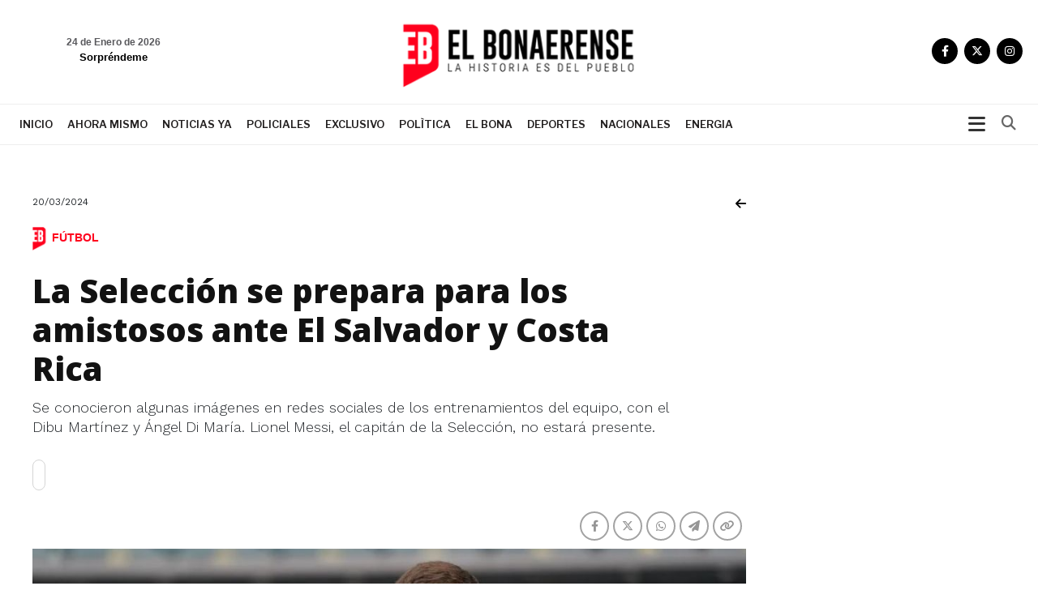

--- FILE ---
content_type: text/html; charset=UTF-8
request_url: https://www.elbonaerense.news/nota-la-seleccion-se-prepara-para-los-amistosos-ante-el-salvador-y-costa-rica-88873
body_size: 15054
content:
    <!DOCTYPE html>
    <html>
    <head>
      <meta charset="utf-8">
      <base href="https://www.elbonaerense.news/">
      <meta http-equiv="X-UA-Compatible" content="IE=edge">
      <meta name="viewport" content="width=device-width, initial-scale=1.0, minimum-scale=1.0, maximum-scale=1.0, user-scalable=0">
      <meta name="author" content="El Bonaerense">
      <link rel="icon" type="image/png" href="favicon.ico">
      <title>La Selección se prepara para los amistosos ante El Salvador y Costa Rica</title>
      <meta name="description" content="Se conocieron algunas imágenes en redes sociales de los entrenamientos del equipo, con el Dibu Martínez y Ángel Di María.  Lionel Messi, el capitán de la Selección, no estará presente.">
      <link rel="canonical" href="https://www.elbonaerense.news/2024/03/20/la-seleccion-se-prepara-para-los-amistosos-ante-el-salvador-y-costa-rica" />
            <meta property="og:image" content="https://www.elbonaerense.news/contenido/noticias/original/1710959550.jpeg" />
      <meta property="og:url" content="https://www.elbonaerense.news/nota-la-seleccion-se-prepara-para-los-amistosos-ante-el-salvador-y-costa-rica-88873" />
      <meta property="og:title" content="La Selección se prepara para los amistosos ante El Salvador y Costa Rica" />
      <meta property="og:description" content="Se conocieron algunas imágenes en redes sociales de los entrenamientos del equipo, con el Dibu Martínez y Ángel Di María.  Lionel Messi, el capitán de la Selección, no estará presente." />
      <meta name="twitter:card" content="summary_large_image">
      <meta name="twitter:title" content="La Selección se prepara para los amistosos ante El Salvador y Costa Rica">
      <meta name="twitter:description" content="Se conocieron algunas imágenes en redes sociales de los entrenamientos del equipo, con el Dibu Martínez y Ángel Di María.  Lionel Messi, el capitán de la Selección, no estará presente.">
      <meta name="twitter:image" content="https://www.elbonaerense.news/contenido/noticias/original/1710959550.jpeg">

        <!-- CCS GENERAL -->
        <link rel="stylesheet" href="css/bootstrap.min.css" />

<!-- CABECERA 1 -->
<link rel="stylesheet" href="css/custom-2.css?v=1.29" />
<link href="css/search-styles.css?v=1.29" rel="stylesheet" type="text/css" />
<!-- FIN CABECERA 1 -->

<!-- CABECERA 2 
<link rel="stylesheet" href="cabecera-2/header-2020.css">
 FIN CABECERA 2 -->

<!-- CABECERA 3 
<link rel="stylesheet" href="cabecera-3/custom-2.css?v=1.29" />
<link href="cabecera-3/search-styles.css?v=1.29" rel="stylesheet" type="text/css" />
 FIN CABECERA 3 -->

<link rel="stylesheet" href="css/basic-styles.css?v=1.29" />
<link rel="stylesheet" href="css/personal-styles.css?v=1.29" />
<link rel="stylesheet" href="css/casas-de-hoy.css?v=1.29" />
<link rel="stylesheet" href="css/card.css?v=1.29" />
<link rel="stylesheet" href="css/modulos.css?v=1.29" />
<link rel="stylesheet" href="css/polsk-styles.css?v=1.29" />
<!-- CCS FUENTES -->
<link rel="preconnect" href="https://fonts.googleapis.com">
<link rel="preconnect" href="https://fonts.gstatic.com" crossorigin>
<link href="https://fonts.googleapis.com/css2?family=Libre+Franklin:wght@300;400;500;600;700&family=Open+Sans:wght@300;400;500;600;700;800&family=Work+Sans:wght@300;400;500;600;700;800&display=swap" rel="stylesheet">
<link rel="preload stylesheet" type="text/css" href="fontawesome-free-6.4.2-web/css/all.css"/>
<!-- OWL CAROUSEL -->
<link href="js/owl-carousel/owl.carousel.css?v=1.29" rel="stylesheet">   
<link href="js/owl-carousel/owl.theme.default.min.css" rel="stylesheet">
<!-- OTHER CAROUSEL -->
<link href="css/personal-carousel.css?v=1.29" rel="stylesheet">   
<!-- MARQUESINA -->
<link rel="stylesheet" href="css/jquery.smarticker.min.css" />
<link rel="stylesheet" href="css/marquesina.css?v=1.29" /> 
<!-- NEWS BOX -->
<link href="css/site.css?v=1.29" rel="stylesheet" type="text/css" />

<!-- GALERIA -->
<link rel="stylesheet" href="css/blueimp-gallery.min.css">
<link rel="stylesheet" href="css/bootstrap-image-gallery.css?v=1.29">

<link rel="stylesheet" href="css/sonar.css?v=1.29">

<link rel="stylesheet" href="css/productos-frame.css?v=1.29" />

<style type="text/css">.blanco{
color: white;
}</style>

<link rel="stylesheet" href="css/sidebar.css">

<link rel="preload stylesheet" href="fixture/fixture.css?v=1.29"  media="screen">

        <link rel="stylesheet" href="css/productos-frame.css?v=1.29" />
		
		<link rel="stylesheet" href="css/nota-amplia.css?v=1.29" />

        <!-- Google tag (gtag.js) -->
<script async src="https://www.googletagmanager.com/gtag/js?id=G-9BGNL29DKC"></script>
<script>
  window.dataLayer = window.dataLayer || [];
  function gtag(){dataLayer.push(arguments);}
  gtag('js', new Date());

  gtag('config', 'G-9BGNL29DKC');
</script>

    </head>

    <body class="auto-padd">

        <input type="hidden" name="pagina_publicidades" value="amplia">

        <div id="fb-root"></div>
        <script>
            (function(d, s, id) {
                var js, fjs = d.getElementsByTagName(s)[0];
                if (d.getElementById(id)) return;
                js = d.createElement(s);
                js.id = id;
                js.src = "//connect.facebook.net/es_LA/sdk.js#xfbml=1&version=v2.6";
                fjs.parentNode.insertBefore(js, fjs);
            }(document, 'script', 'facebook-jssdk'));
        </script>


        
        <section class="">
  <input type="hidden" name="pagina_publicidades" value="amplia">
  <div class="navbar navbar-default navbar-fixed-top normal yamm condensed" role="navigation">

  <div class="color-nav-1 visible-xs">
      <div class="container padd-edit">   
              <div class="top-sup">

                <p class="pull-left fecha-top hidden-lg hidden-md">
                                        <small>
                        <span class="">Sabado</span> 
                        24 de enero de 2026            </small>
                  </p>

                </div>   
            </div>
          </div><!-- FIN SECTION -->  

    <div class="color-nav-2">

            <div class="container padd-edit">

                    <div class="menu-color1">  

               <div class="clasificados hidden-xs text-right">
               <span class="redes-head list-inline clearfix no-padding">  
				                                     <a href="https://www.facebook.com/share/4i8SZSQcfsFwdSe/?mibextid=qi2Omg" target="_blank" class="social"><i class="fa-brands fa-facebook-f"></i></a>
                                                                                                                  <a href="https:.//www.x.com/elbonanews" target="_blank" class="social"><i class="fa-brands fa-x-twitter"></i></a>
                                                                                                                                                                                  <a href="https://www.instagram.com/elbonanews" target="_blank" class="social"><i class="fa-brands fa-instagram"></i></a>
                                                        </span> 
                    </div>

                    <div class="weather hidden-sm hidden-xs ajax-clima">
                        <!-- carga con ajax-->
                      </div>

                    <div class="navbar-header">    
                        <button type="button" class="navbar-toggle x collapsed" data-toggle="collapse" data-target=".navbar-collapse">
                            <span class="icon-bar"></span>
                            <span class="icon-bar"></span>
                            <span class="icon-bar"></span>
                          </button>         

                        <a class="navbar-brand" href="index.html"><img src="img/logo.png?v=1.29"></a>
                      </div>
                    </div>

                    <div class="clearfix"></div>
                  </div><!--/.container-fluid -->

         </div>       


  <div class="color-nav-3">

          <div class="container padd-edit">
                  <div class="clearfix"></div>

                    <div class="navbar-collapse collapse menu-color2">
                        
				<!-- Begin button sidebar left toggle -->
				<div class="btn-collapse-sidebar-left hidden-xs" style="margin: 12px 8px;padding: 0px;height: auto; float: right;"><i class="fa fa-bars icon-dinamic"></i>
				</div><!-- /.btn-collapse-sidebar-left -->
						
						<ul class="nav navbar-nav navbar-left">
                            
							
							<li class="logotipo"><img src="img/logo-menu.png?v=1.29" height="48" class="hidden-xs"></li>
                            <!-- <li class="hidden-sm hidden-md hidden-lg"><a href="clasificados.php">Clasificados</a></li> -->
                    				<li ><a href="index.html">Inicio</a></li>
                                                                                <li ><a href="ahora-mismo.html">Ahora mismo</a></li>
                                                                                                                    <li ><a href="noticias-ya.html">Noticias ya</a></li>
                                                                                                                    <li ><a href="policiales.html">Policiales</a></li>
                                                                                                                    <li ><a href="exclusivo.html">Exclusivo</a></li>
                                                                                                                    <li ><a href="polìtica.html">Polìtica</a></li>
                                                                                                                    <li ><a href="el-bona.html">El Bona</a></li>
                                                                                                                    <li ><a href="deportes.html">Deportes</a></li>
                                                                                                                    <li ><a href="nacionales.html">Nacionales</a></li>
                                                                                                                    <li ><a href="energia.html">ENERGIA</a></li>
                                                                
                            <!--
							<li><a class="clasificados-buy" target="_blank" href="https://www.buybuy.com.ar/demo/">Clasificados Tandil</a></li>
-->
                            

                            <li ><a class="visible-xs" href="funebres.php">Funebres</a></li>
                            
                            

                                <!-- COLORES 
                                      AGRO #66CC00
                                    TECH #5AC7E6
                                    ESTILO DE VIDA #DF597E
                                    -->

              			    </ul>

                                <ul class="nav navbar-nav navbar-right hidden-xs hidden">
                                      <li class="dropdown">
                                              <a href="#" class="dropdown-toggle" id="dLabel" data-toggle="dropdown"> <i class="fa fa-bars"></i></a>
                                                <ul class="dropdown-menu">
                                        <li ><a href="index.html">Inicio</a></li>
                                                                                <li ><a href="ahora-mismo.html">Ahora mismo</a></li>
                                                                                                                    <li ><a href="noticias-ya.html">Noticias ya</a></li>
                                                                                                                    <li ><a href="policiales.html">Policiales</a></li>
                                                                                                                    <li ><a href="exclusivo.html">Exclusivo</a></li>
                                                                                                                    <li ><a href="polìtica.html">Polìtica</a></li>
                                                                                                                    <li ><a href="el-bona.html">El Bona</a></li>
                                                                                                                    <li ><a href="deportes.html">Deportes</a></li>
                                                                                                                    <li ><a href="nacionales.html">Nacionales</a></li>
                                                                                                                    <li ><a href="energia.html">ENERGIA</a></li>
                                                                              

                            <li ><a href="funebres.php">Funebres</a></li>
                                      </ul>
                                            </li>
                                    </ul>

                          <form class="navbar-form" role="search" action="resultados.php">
            					<div class="input-group pull-right" style="width:100%;">
           						<input name="q" type="text" class="form-control pull-right" placeholder="Buscar dentro del diario">
            						<span class="input-group-btn ajuste">
              							<button type="reset" class="btn btn-default">
               								<span class="fa fa-times">
                  									<span class="sr-only">Cerrar</span>
                  								</span>
                							</button>
              							<button type="submit" class="btn btn-default">
               								<span class="fa fa-search">
                  									<span class="sr-only">Buscar</span>
                  								</span>
                							</button>
              						</span>
            					</div>
          				</form>
                  </div><!--/.nav-collapse -->
                  </div>


  </div>


              </div>		              

              </section>

    

            
  <div class="sidebar-left light-color sidebar-nicescroller toggle" style="outline: none;" tabindex="5000">



    <!-- Begin button sidebar left toggle -->
    <div class="btn-collapse-sidebar-left">
      <svg xmlns="http://www.w3.org/2000/svg" fill="none" viewBox="0 0 24 24"><path fill="#272727" fill-rule="evenodd" d="m12 10.586 4.243-4.243a1 1 0 1 1 1.414 1.414L13.414 12l4.243 4.243a1 1 0 1 1-1.414 1.414L12 13.414l-4.243 4.243a1 1 0 1 1-1.414-1.414L10.586 12 6.343 7.757a1 1 0 1 1 1.414-1.414L12 10.586Z" clip-rule="evenodd"></path></svg>
    </div><!-- /.btn-collapse-sidebar-left -->

    <div class="logo-lateral"><img src="img/logo.png?v=1.29" class="img-responsive"></div>

    <div class="profile clearfix hidden">
     <h2>Categorías</h2>
   </div>



   <ul class="sidebar-menu">
    <li class="hidden">
      <a href="panel.php">Inicio</a>
    </li>

        
    <li>
      <a href="ahora-mismo.html">Ahora mismo</a>
    </li>

      
    <li>
      <a href="noticias-ya.html">Noticias ya</a>
    </li>

      
    <li>
      <a href="policiales.html">Policiales</a>
    </li>

      
    <li>
      <a href="exclusivo.html">Exclusivo</a>
    </li>

      
    <li>
      <a href="polìtica.html">Polìtica</a>
    </li>

      
    <li>
      <a href="el-bona.html">El Bona</a>
    </li>

      
    <li>
      <a href="deportes.html">Deportes</a>
    </li>

      
    <li>
      <a href="nacionales.html">Nacionales</a>
    </li>

      
    <li>
      <a href="energia.html">ENERGIA</a>
    </li>

  </ul>

<div class="sidebar-footer hidden">
  <p class="infx">Si tiene alguna consulta comuniquese al </p>
</div>

</div>	
		

<section class="padd-bot-top-20">
	<div class="container">
		<div class="row">

		<!----------- CONTENIDO DE LA NOTA ------------>
		<div class="col-lg-9 col-xs-12 amplia-nota-info">
			<div class="row">
				<div class="col-xs-12">
									</div>
				
				<div class="col-xs-6">
						<p class="font-12 margin-bot-5">20/03/2024</p>
				</div>
			
				
				<div class="col-xs-6">
				<a href="javascript:history.back()" class="pull-right negro"><i class="fa fa-arrow-left"> </i></a>
				</div>	

				<div class="col-xs-12">
					<span class="font-12 etiqueta-interior-amplia"><img src="img/icon-titulo.png" width="24">Fútbol</span> 	
				</div>	
					
				<div class="col-lg-offset-0 col-lg-11 col-xs-12 padd-bot-top-20">
										<h1 class="card-title titulo titulo-amplia">La Selección se prepara para los amistosos ante El Salvador y Costa Rica</h1>
					<p class="fecha-interior hidden">20/03/2024</p>
					<p class="texto2 light-300">Se conocieron algunas imágenes en redes sociales de los entrenamientos del equipo, con el Dibu Martínez y Ángel Di María.  Lionel Messi, el capitán de la Selección, no estará presente.</p>

					<a class="leer-noticia boton-escuchar" type="button" id="leer-noticia"></a>

				</div>
							

				<div class="col-xs-12">

				<div class="row padd-bot-10">

				<div class="col-lg-2 col-md-3 col-sm-4 col-xs-4 pull-left">
								</div>


				<div class="col-lg-4 col-md-4 col-sm-5 col-xs-8 pull-right">

				<div class="share-buttons">
				<!--<h5>Compartir</h5>-->
				<div class="posts-shares">
				<div class="social-shares clearfix">
				<ul>

				<li>
				<a href='javascript:window.open("https://www.facebook.com/sharer.php?u=https://www.elbonaerense.news/2024/03/20/la-seleccion-se-prepara-para-los-amistosos-ante-el-salvador-y-costa-rica", "_new", "width=600, height=400, top=100, left=100");' class="btn-facebookk" title=""><i class="fa-brands fa-facebook-f"></i></a>
				</li>
				<li>
				<a href='javascript:window.open("https://twitter.com/share?text=La selección se prepara para los amistosos ante el salvador y costa rica&url=https://www.elbonaerense.news/2024/03/20/la-seleccion-se-prepara-para-los-amistosos-ante-el-salvador-y-costa-rica&via=cenitalcom", "_new", "width=600, height=400, top=100, left=100");' class="btn-twitterr" title=""><i class="fa-brands fa-x-twitter"></i></a>
				</li>
				<li>
				<a class="btn-whatsappp" href="https://api.whatsapp.com/send?text=https://www.elbonaerense.news/2024/03/20/la-seleccion-se-prepara-para-los-amistosos-ante-el-salvador-y-costa-rica" data-action="share/whatsapp/share" target="_blank"><i class="fa-brands fa-whatsapp"></i></a>
				</li>

				<li>
				<a class="btn-infoo" href='javascript:window.open("https://t.me/share?url=https://www.elbonaerense.news/2024/03/20/la-seleccion-se-prepara-para-los-amistosos-ante-el-salvador-y-costa-rica", "_new", "width=600, height=400, top=100, left=100");'><i class="fa-solid fa-paper-plane"></i></a>

				</li>

				<li>
				<a class="btn-warningg" href="javascript:getlink();"><i class="fa fa-link"></i></a>

				</li>


				</ul>
				</div>
				</div>
				</div><!-- fin share -->

				</div>

				<div class="col-lg-4 col-md-3 col-sm-3 text-right hidden-xs pull-right hidden">
				<p class="comentarios-face"><a>comentarios (10)</a></p>
				</div>

				</div>

				</div>

                            <div class="col-xs-12 padd-bot-20">

                                <div id="transition-timer-carousel" class="carousel slide transition-timer-carousel box-fotos" data-ride="carousel">
                                    <!-- Wrapper for slides -->
                                    <div class="carousel-inner">
                                                                                        <div class="item active">
                                                    <img src="contenido/../contenido/noticias/original/1710959550.jpeg" class="img-responsive">
                                                                                                    </div>
                                                                            </div>
                                    <!-- Controls -->

                                    

                                </div>

                                
                            </div>

                            
                            
                            
                            <div class="col-xs-12 padd-bot-20">
                                                            </div>

                            <div class="col-xs-12 padd-bot-10 detalle-noticia">
                                                                <p class="MsoNormal"><span style="font-size: 18px;">En Estados Unidos, </span><b><span style="font-size: 18px;">la Selección se prepara para los
amistosos ante El Salvador y Costa Rica. </span><o:p></o:p></b></p><span style="font-size: 18px;">

</span><p class="MsoNormal"><span style="font-size: 18px;">Se conocieron algunas imágenes en redes sociales de los entrenamientos
del equipo, con </span><b><span style="font-size: 18px;">el Dibu Martínez y Ángel Di María</span></b><span style="font-size: 18px;">. Se vio también a
jugadores de la nueva camada: <span style="font-weight: bold;">Alejandro Garnacho y Nicolás Valentini.</span></span></p><span style="font-size: 18px;">

</span><p class="MsoNormal"><b><span style="font-size: 18px;">En cuanto a Lionel Messi, el capitán de la Selección, no
estará presente en la gira por Estados Unidos para los amistosos</span></b><span style="font-size: 18px;">, que
representa la última prueba antes de la Copa América 2024.</span></p><p class="MsoNormal"><img src="https://tn.com.ar/resizer/G_GFUMm-q9yYzKyc4ind5VX-qSQ=/767x0/smart/filters:format(webp)/cloudfront-us-east-1.images.arcpublishing.com/artear/JX64JHB4PNDUPHHWNPA6TA6CSU.jfif" alt="Ángel Di María, una de las figuras de la gira de la Selección argentina por Estados Unidos. (Foto: @Argentina)" style="width: 100%;"><span style="font-size: 18px;"><br></span><o:p></o:p></p><span style="font-size: 18px;">

</span><p class="MsoNormal"><b><span style="font-size: 18px;">La decisión de desafectarlo fue tomada por Lionel Scaloni
</span></b><span style="font-size: 18px;">debido a </span><b><span style="font-size: 18px;">una lesión muscular que Messi sufrió mientras jugaba
para su equipo, Inter Miami,</span></b><span style="font-size: 18px;"> durante el encuentro contra Nashville en la
Concachampions.</span></p><p class="MsoNormal"><span style="font-size: 18px;">LEER MÁS <o:p></o:p><a href="https://www.elbonaerense.news/2024/03/20/como-sigue-la-investigacion-por-supuesto-abuso-sexual-de-cuatro-jugadores-de-velez-hacia-una-periodista-en-tucuman-">¿Cómo sigue la investigación por el supuesto abuso sexual de cuatro jugadores de Vélez hacia una periodista en Tucumán?</a></span></p><span style="font-size: 18px;">

</span><p class="MsoNormal"><span style="font-size: 18px;">En el comunicado oficial, se informó: </span><b><span style="font-size: 18px;">"El
capitán de la Selección argentina, Lionel Messi, no podrá estar en la
convocatoria para los amistosos en Estados Unidos debido a una pequeña lesión
en el isquiotibial de la pierna derecha sufrida en el partido de su equipo
Inter Miami ante Nashville SC".</span></b></p><p class="MsoNormal"><img src="https://tn.com.ar/resizer/EsReKRjyoJ-2au_wmafzEZKLsy4=/767x0/smart/filters:format(webp)/cloudfront-us-east-1.images.arcpublishing.com/artear/VNUZ3XWMJRC4VIJDIP6HNG2NKM.jpg" alt="Lionel Scaloni, al frente de la práctica de la Selección argentina. (Foto: @Argentina)" style="width: 100%;"><b><span style="font-size: 18px;"><br></span></b><o:p></o:p></p><span style="font-size: 18px;">

</span><p class="MsoNormal"><b><span style="font-size: 24px;">El posible equipo de la Selección argentina</span><o:p></o:p></b></p><span style="font-size: 18px;">

</span><p class="MsoNormal"><span style="font-size: 18px;">Los nombres que resuenan como la alineación elegida por Scaloni
serían: </span><b><span style="font-size: 18px;">Dibu Martínez; Nahuel Molina, Nicolás Otamendi, Cristian "Cuti"
Romero, Nicolás Tagliafico; Alexis MacAllister, Enzo Fernández, Rodrigo De
Paul; Nico González, Julián Álvarez, Ángel Di María o Lautaro Martínez.</span><o:p></o:p></b></p><span style="font-size: 18px;">

</span><p class="MsoNormal"><b><span style="font-size: 24px;">¿Cuándo juega la Scaloneta?</span></b><o:p></o:p></p><span style="font-size: 18px;">

</span><p class="MsoNormal"><b><span style="font-size: 18px;">La Selección jugará este</span></b><span style="font-weight: bold; font-size: 18px;"> viernes 22 de marzo </span><span style="font-size: 18px;">a las 21
ante </span><b><span style="font-size: 18px;">El Salvador</span></b><span style="font-size: 18px;"> en el estadio Lincoln Financial Field de la
ciudad de Filadelfia.</span><o:p></o:p></p><span style="font-size: 18px;">

</span><p class="MsoNormal"><span style="font-weight: bold; font-size: 18px;">El próximo martes 26 de marzo</span><span style="font-size: 18px;"> a las 23.50 se enfrentará a</span><b><span style="font-size: 18px;">
Costa Rica </span></b><span style="font-size: 18px;">en el Coliseo de Los Ángeles.</span></p><p class="MsoNormal"><span style="font-size: 24px; font-weight: bold;">Presentaron la nueva camiseta que usará la Selección Argentina durante la Copa América 2024</span></p><p class="MsoNormal"><span style="font-size: 18px;">Presentaron <span style="font-weight: bold;">la nueva camiseta que usará la Selección argentina en la Copa América 2024. </span>La misma tiene una tercera estrella en el escudo y un conjunto de bastones celestes y blancos.</span></p><p class="MsoNormal"><span style="font-size: 18px;">El parche de campeón del mundo también esta presente, en la parte del pecho al medio. En un costado se encuentra el logo de la marca Adidas y en el otro, el escudo de la Asociación del Fútbol Argentino.</span></p><p class="MsoNormal"><img src="https://www.elbonaerense.news/contenido/noticias/original/1710428805.jpeg" style="width: 100%;"><span style="font-size: 18px;"><br></span></p><p class="MsoNormal"><span style="font-size: 18px;">El pantalón que acompaña la camiseta es blanco con celeste y unos detalles dorados, acompañado de medias blancas con sus respectivos detalles también en color dorado.</span></p><p class="MsoNormal"></p><p class="MsoNormal"><span style="font-size: 18px;">La CONMEBOL Copa América 2024 será en Estados Unidos y comienza el 20 de junio. Participarán 16 selecciones. Incluyen las 10 de CONMEBOL y 6 invitadas de Concacaf.</span></p><p class="MsoNormal"><span style="font-size: 18px;"><br></span></p><p class="MsoNormal"><span style="font-size: 18px;"></span><br><o:p></o:p></p><p></p>
                                                            </div>
				
							
                            
                            
                            <div class="col-xs-12 padd-bot-10 hidden">

                                <div class="clearfix padd-bot-top-10" style="width:100%; overflow:hidden;">
                                    <div class="fb-like" data-href="https://www.elbonaerense.news/nota-la-seleccion-se-prepara-para-los-amistosos-ante-el-salvador-y-costa-rica-88873" data-layout="standard" data-action="like" data-show-faces="false" data-share="false"></div>
                                </div>

								
                            </div>

                            
                            <div class="col-lg-12 col-md-12 col-sm-12 col-xs-12 padd-bot-10">
                                <p class="bold-700">COMPARTE TU OPINION | DEJANOS UN COMENTARIO</p>
                                <p class="texto texto5">Los comentarios publicados son de exclusiva responsabilidad de sus autores y las consecuencias derivadas de ellos pueden ser pasibles de sanciones legales.</p>
                                <div class="fb-comments" data-href="https://www.elbonaerense.news/nota-la-seleccion-se-prepara-para-los-amistosos-ante-el-salvador-y-costa-rica-88873" data-numposts="5"></div>
                            </div>

                            
                            <div class="col-xs-12 padd-bot-10 ajax-publicidad-contenido">
                                <!-- busco con ajax-->
                            </div>
                            
                        </div>
                    </div>
                    <!----------- FINAL CONTENIDO DE LA NOTA ------------>

                    <!----------- LATERAL PUBLICIDADES ------------>
                    <div class="col-lg-3 col-xs-12">


                        <div class="row">
                            
                                                    </div>
                    </div>
                    <!----------- FINAL LATERAL PUBLICIDADES ------------>


                </div><!-- FIN ROW -->
            </div><!-- FIN CONTAINER -->
        </section><!-- FIN SECTION -->

        <!-- modulo 40 -->

<section class="modulo modulo-40">
  <div class="container">
    <div class="row">
            <div class="col-lg-8 col-md-8 col-sm-12 col-xs-12 padd-bot-15">
        <p class="etiqueta-top" style="color: #468C00">
          Noticias ya        </p>
        <div class="box-imagen">

                
                                <a href="nota-bastian-vuelve-al-quirofano-llegan-las-placas-y-avanza-una-nueva-cirugia-101227" class="mask-imagen"></a>
          
          <a href="nota-bastian-vuelve-al-quirofano-llegan-las-placas-y-avanza-una-nueva-cirugia-101227"><img src="contenido/../contenido/noticias/original/1769261933.png" class="img-responsive"></a>
          <ul class="redes-notas-single">
            <li> <a href="nota-bastian-vuelve-al-quirofano-llegan-las-placas-y-avanza-una-nueva-cirugia-101227" title=""><i class="fa fa-share-alt"></i></a> </li>
          </ul>
          <ul class="redes-notas">
            <li> <a href='javascript:window.open("https://www.facebook.com/sharer.php?u=https://www.elbonaerense.news/nota-bastian-vuelve-al-quirofano-llegan-las-placas-y-avanza-una-nueva-cirugia-101227", "_new", "width=600, height=400, top=100, left=100");' class="btn-facebook" title=""><i class="fa fa-facebook"></i></a> </li>
            <li> <a href='javascript:window.open("https://twitter.com/share?url=https://www.elbonaerense.news/nota-bastian-vuelve-al-quirofano-llegan-las-placas-y-avanza-una-nueva-cirugia-101227", "_new", "width=600, height=400, top=100, left=100");' class="btn-twitter" title=""><i class="fa fa-twitter"></i></a> </li>
            <li> <a href='javascript:window.open("https://plus.google.com/share?url=https://www.elbonaerense.news/nota-bastian-vuelve-al-quirofano-llegan-las-placas-y-avanza-una-nueva-cirugia-101227", "_new", "width=600, height=400, top=100, left=100");' class="btn-googleplus" title=""><i class="fa fa-google-plus"></i></a> </li>
            <li> <a class="whatsapp" href="whatsapp://send?text=https://www.elbonaerense.news/nota-bastian-vuelve-al-quirofano-llegan-las-placas-y-avanza-una-nueva-cirugia-101227" data-action="share/whatsapp/share"><i class="fa fa-whatsapp"></i></a> </li>
          </ul>
        </div>
        <div class="overlay">
          <p class="fecha">
            24 de enero de 2026          </p>
          <p>
			<span class="etiqueta-interior">
              Noticias ya            </span>
			</p>
			<h2 class="card-title titulo titulo-xl"><a href="nota-bastian-vuelve-al-quirofano-llegan-las-placas-y-avanza-una-nueva-cirugia-101227" class="negro"><img src="img/icon-titulo.png">
              Bastian vuelve al quirófano: llegan las placas y avanza una nueva cirugía            </a></h2>
          <p class="texto">
            La madre del nene de 8 años informó avances médicos mientras continúa la internación en Mar del Plata tras el choque en Pinamar. Los médicos realizan una séptima cirugía. Llegaron las prótesis para colocar placas en el cráneo.          </p>
        </div>
      </div>
                      <div class="col-lg-4 col-md-4 col-sm-6 col-xs-12 padd-bot-15">
          <p class="etiqueta-top" style="color: #666666">
            Ahora mismo          </p>
          <div class="box-imagen">

                  
                                <a href="nota-desesperante-record-la-gente-no-puede-pagar-sus-deudas--101226" class="mask-imagen"></a>
          
            <a href="nota-desesperante-record-la-gente-no-puede-pagar-sus-deudas--101226"><img src="contenido/../contenido/noticias/thumb/1769257851.png" class="img-responsive"></a>
            <ul class="redes-notas-single">
              <li> <a href="nota-desesperante-record-la-gente-no-puede-pagar-sus-deudas--101226" title=""><i class="fa fa-share-alt"></i></a> </li>
            </ul>
            <ul class="redes-notas">
              <li> <a href='javascript:window.open("https://www.facebook.com/sharer.php?u=https://www.elbonaerense.news/nota-desesperante-record-la-gente-no-puede-pagar-sus-deudas--101226", "_new", "width=600, height=400, top=100, left=100");' class="btn-facebook" title=""><i class="fa fa-facebook"></i></a> </li>
              <li> <a href='javascript:window.open("https://twitter.com/share?url=https://www.elbonaerense.news/nota-desesperante-record-la-gente-no-puede-pagar-sus-deudas--101226", "_new", "width=600, height=400, top=100, left=100");' class="btn-twitter" title=""><i class="fa fa-twitter"></i></a> </li>
              <li> <a href='javascript:window.open("https://plus.google.com/share?url=https://www.elbonaerense.news/nota-desesperante-record-la-gente-no-puede-pagar-sus-deudas--101226", "_new", "width=600, height=400, top=100, left=100");' class="btn-googleplus" title=""><i class="fa fa-google-plus"></i></a> </li>
              <li> <a class="whatsapp" href="whatsapp://send?text=https://www.elbonaerense.news/nota-desesperante-record-la-gente-no-puede-pagar-sus-deudas--101226" data-action="share/whatsapp/share"><i class="fa fa-whatsapp"></i></a> </li>
            </ul>
          </div>
          <div class="overlay">
            <p class="fecha">
              24 de enero de 2026            </p>
            <p class="etiqueta" style="color: #666666">
              Ahora mismo            </p>
			<h6 class="card-category text-info"><i class="fa fa-circle"></i> Ahora mismo</h6>  
            <h2 class="card-title titulo titulo-xs"><a href="nota-desesperante-record-la-gente-no-puede-pagar-sus-deudas--101226" class="negro">
                Desesperante récord: la gente no puede pagar sus deudas               </a></h2>
          </div>
        </div>
                      <div class="col-lg-4 col-md-4 col-sm-6 col-xs-12 padd-bot-15">
          <p class="etiqueta-top" style="color: #468C00">
            Nacionales          </p>
          <div class="box-imagen">

                  
                                <a href="nota-escobar-clausuraron-un-hotel-alojamiento-donde-encontraron-a-una-menor-de-13-anos-con-un-sujeto-de-18-101225" class="mask-imagen"></a>
          
            <a href="nota-escobar-clausuraron-un-hotel-alojamiento-donde-encontraron-a-una-menor-de-13-anos-con-un-sujeto-de-18-101225"><img src="contenido/../contenido/noticias/thumb/1769214695.png" class="img-responsive"></a>
            <ul class="redes-notas-single">
              <li> <a href="nota-escobar-clausuraron-un-hotel-alojamiento-donde-encontraron-a-una-menor-de-13-anos-con-un-sujeto-de-18-101225" title=""><i class="fa fa-share-alt"></i></a> </li>
            </ul>
            <ul class="redes-notas">
              <li> <a href='javascript:window.open("https://www.facebook.com/sharer.php?u=https://www.elbonaerense.news/nota-escobar-clausuraron-un-hotel-alojamiento-donde-encontraron-a-una-menor-de-13-anos-con-un-sujeto-de-18-101225", "_new", "width=600, height=400, top=100, left=100");' class="btn-facebook" title=""><i class="fa fa-facebook"></i></a> </li>
              <li> <a href='javascript:window.open("https://twitter.com/share?url=https://www.elbonaerense.news/nota-escobar-clausuraron-un-hotel-alojamiento-donde-encontraron-a-una-menor-de-13-anos-con-un-sujeto-de-18-101225", "_new", "width=600, height=400, top=100, left=100");' class="btn-twitter" title=""><i class="fa fa-twitter"></i></a> </li>
              <li> <a href='javascript:window.open("https://plus.google.com/share?url=https://www.elbonaerense.news/nota-escobar-clausuraron-un-hotel-alojamiento-donde-encontraron-a-una-menor-de-13-anos-con-un-sujeto-de-18-101225", "_new", "width=600, height=400, top=100, left=100");' class="btn-googleplus" title=""><i class="fa fa-google-plus"></i></a> </li>
              <li> <a class="whatsapp" href="whatsapp://send?text=https://www.elbonaerense.news/nota-escobar-clausuraron-un-hotel-alojamiento-donde-encontraron-a-una-menor-de-13-anos-con-un-sujeto-de-18-101225" data-action="share/whatsapp/share"><i class="fa fa-whatsapp"></i></a> </li>
            </ul>
          </div>
          <div class="overlay">
            <p class="fecha">
              23 de enero de 2026            </p>
            <p class="etiqueta" style="color: #468C00">
              Nacionales            </p>
			<h6 class="card-category text-info"><i class="fa fa-circle"></i> Nacionales</h6>  
            <h2 class="card-title titulo titulo-xs"><a href="nota-escobar-clausuraron-un-hotel-alojamiento-donde-encontraron-a-una-menor-de-13-anos-con-un-sujeto-de-18-101225" class="negro">
                Escobar: clausuraron un hotel alojamiento donde encontraron a una menor de 13 años con un sujeto de 18              </a></h2>
          </div>
        </div>
          </div>
    <!-- FIN ROW -->

  </div>
  <!-- FIN CONTAINER -->

</section>
<!-- FIN SECTION --><!-- modulo 38 -->
<section class="modulo modulo-38">
  <div class="container">
    <div class="row row-flex row-flex-wrap">
                  <div class="col-md-4">
        <div class="card card-plain card-blog">
          <div class="card-header card-header-image">
                    
                                <a href="nota-como-funcionan-las-empresas-de-cobranzas-desde-adentro-y-que-hacer-cuando-una-deuda-te-supera-101224" class="mask-imagen"></a>
                      <a href="nota-como-funcionan-las-empresas-de-cobranzas-desde-adentro-y-que-hacer-cuando-una-deuda-te-supera-101224"><img src="contenido/../contenido/noticias/thumb/1769214069.jpeg" class="img-responsive"></a>
          </div>
          <div class="card-body">
            <h6 class="card-category text-info" style="color: #468C00">
              informe especial            </h6>
            <h2 class="card-title titulo titulo-xs"> <a href="nota-como-funcionan-las-empresas-de-cobranzas-desde-adentro-y-que-hacer-cuando-una-deuda-te-supera-101224" class="negro">
              Cómo funcionan las empresas de cobranzas desde adentro y qué hacer cuando una deuda te supera              </a> </h2>
            <p class="fecha">
              23 de enero de 2026            </p>
                        <ul class="redes-notas">
              <li> <a href='javascript:window.open("https://www.facebook.com/sharer.php?u=https://www.elbonaerense.news/nota-como-funcionan-las-empresas-de-cobranzas-desde-adentro-y-que-hacer-cuando-una-deuda-te-supera-101224", "_new", "width=600, height=400, top=100, left=100");' class="btn-facebook" title=""><i class="fa fa-facebook"></i></a> </li>
              <li> <a href='javascript:window.open("https://twitter.com/share?url=https://www.elbonaerense.news/nota-como-funcionan-las-empresas-de-cobranzas-desde-adentro-y-que-hacer-cuando-una-deuda-te-supera-101224", "_new", "width=600, height=400, top=100, left=100");' class="btn-twitter" title=""><i class="fa fa-twitter"></i></a> </li>
              <li> <a href='javascript:window.open("https://plus.google.com/share?url=https://www.elbonaerense.news/nota-como-funcionan-las-empresas-de-cobranzas-desde-adentro-y-que-hacer-cuando-una-deuda-te-supera-101224", "_new", "width=600, height=400, top=100, left=100");' class="btn-googleplus" title=""><i class="fa fa-google-plus"></i></a> </li>
              <li> <a class="whatsapp" href="whatsapp://send?text=https://www.elbonaerense.news/nota-como-funcionan-las-empresas-de-cobranzas-desde-adentro-y-que-hacer-cuando-una-deuda-te-supera-101224" data-action="share/whatsapp/share"><i class="fa fa-whatsapp"></i></a> </li>
            </ul>
          </div>
        </div>
      </div>
                  <div class="col-md-4">
        <div class="card card-plain card-blog">
          <div class="card-header card-header-image">
                    
                                <a href="nota-el-trasfondo-de-la-pelea-familiar-que-termino-con-un-hombre-muerto-tras-golpear-con-un-palo-a-una-joven-101223" class="mask-imagen"></a>
                      <a href="nota-el-trasfondo-de-la-pelea-familiar-que-termino-con-un-hombre-muerto-tras-golpear-con-un-palo-a-una-joven-101223"><img src="contenido/../contenido/noticias/thumb/1769207336.png" class="img-responsive"></a>
          </div>
          <div class="card-body">
            <h6 class="card-category text-info" style="color: #468C00">
              Policiales            </h6>
            <h2 class="card-title titulo titulo-xs"> <a href="nota-el-trasfondo-de-la-pelea-familiar-que-termino-con-un-hombre-muerto-tras-golpear-con-un-palo-a-una-joven-101223" class="negro">
              El trasfondo de la pelea familiar que terminó con un hombre muerto tras golpear con un palo a una joven              </a> </h2>
            <p class="fecha">
              23 de enero de 2026            </p>
                        <ul class="redes-notas">
              <li> <a href='javascript:window.open("https://www.facebook.com/sharer.php?u=https://www.elbonaerense.news/nota-el-trasfondo-de-la-pelea-familiar-que-termino-con-un-hombre-muerto-tras-golpear-con-un-palo-a-una-joven-101223", "_new", "width=600, height=400, top=100, left=100");' class="btn-facebook" title=""><i class="fa fa-facebook"></i></a> </li>
              <li> <a href='javascript:window.open("https://twitter.com/share?url=https://www.elbonaerense.news/nota-el-trasfondo-de-la-pelea-familiar-que-termino-con-un-hombre-muerto-tras-golpear-con-un-palo-a-una-joven-101223", "_new", "width=600, height=400, top=100, left=100");' class="btn-twitter" title=""><i class="fa fa-twitter"></i></a> </li>
              <li> <a href='javascript:window.open("https://plus.google.com/share?url=https://www.elbonaerense.news/nota-el-trasfondo-de-la-pelea-familiar-que-termino-con-un-hombre-muerto-tras-golpear-con-un-palo-a-una-joven-101223", "_new", "width=600, height=400, top=100, left=100");' class="btn-googleplus" title=""><i class="fa fa-google-plus"></i></a> </li>
              <li> <a class="whatsapp" href="whatsapp://send?text=https://www.elbonaerense.news/nota-el-trasfondo-de-la-pelea-familiar-que-termino-con-un-hombre-muerto-tras-golpear-con-un-palo-a-una-joven-101223" data-action="share/whatsapp/share"><i class="fa fa-whatsapp"></i></a> </li>
            </ul>
          </div>
        </div>
      </div>
                  <div class="col-md-4">
        <div class="card card-plain card-blog">
          <div class="card-header card-header-image">
                    
                                <a href="nota-muro-atmosferico-el-fenomeno-que-potencia-la-ola-de-calor-extremo-en-gran-parte-del-pais-101222" class="mask-imagen"></a>
                      <a href="nota-muro-atmosferico-el-fenomeno-que-potencia-la-ola-de-calor-extremo-en-gran-parte-del-pais-101222"><img src="contenido/../contenido/noticias/thumb/1769197359.jpeg" class="img-responsive"></a>
          </div>
          <div class="card-body">
            <h6 class="card-category text-info" style="color: #468C00">
              Nacionales            </h6>
            <h2 class="card-title titulo titulo-xs"> <a href="nota-muro-atmosferico-el-fenomeno-que-potencia-la-ola-de-calor-extremo-en-gran-parte-del-pais-101222" class="negro">
              &quot;Muro atmosférico&quot;: el fenómeno que potencia la ola de calor extremo en gran parte del país              </a> </h2>
            <p class="fecha">
              23 de enero de 2026            </p>
                        <ul class="redes-notas">
              <li> <a href='javascript:window.open("https://www.facebook.com/sharer.php?u=https://www.elbonaerense.news/nota-muro-atmosferico-el-fenomeno-que-potencia-la-ola-de-calor-extremo-en-gran-parte-del-pais-101222", "_new", "width=600, height=400, top=100, left=100");' class="btn-facebook" title=""><i class="fa fa-facebook"></i></a> </li>
              <li> <a href='javascript:window.open("https://twitter.com/share?url=https://www.elbonaerense.news/nota-muro-atmosferico-el-fenomeno-que-potencia-la-ola-de-calor-extremo-en-gran-parte-del-pais-101222", "_new", "width=600, height=400, top=100, left=100");' class="btn-twitter" title=""><i class="fa fa-twitter"></i></a> </li>
              <li> <a href='javascript:window.open("https://plus.google.com/share?url=https://www.elbonaerense.news/nota-muro-atmosferico-el-fenomeno-que-potencia-la-ola-de-calor-extremo-en-gran-parte-del-pais-101222", "_new", "width=600, height=400, top=100, left=100");' class="btn-googleplus" title=""><i class="fa fa-google-plus"></i></a> </li>
              <li> <a class="whatsapp" href="whatsapp://send?text=https://www.elbonaerense.news/nota-muro-atmosferico-el-fenomeno-que-potencia-la-ola-de-calor-extremo-en-gran-parte-del-pais-101222" data-action="share/whatsapp/share"><i class="fa fa-whatsapp"></i></a> </li>
            </ul>
          </div>
        </div>
      </div>
          </div>
    <!-- FIN ROW --> 
    
  </div>
  <!-- FIN CONTAINER --> 
  
</section>
<!-- FIN SECTION --><!-- modulo 38 -->
<section class="modulo modulo-38">
  <div class="container">
    <div class="row row-flex row-flex-wrap">
                  <div class="col-md-4">
        <div class="card card-plain card-blog">
          <div class="card-header card-header-image">
                    
                                <a href="nota-catorce-muertes-en-la-provincia-de-buenos-aires-por-hantavirus-101221" class="mask-imagen"></a>
                      <a href="nota-catorce-muertes-en-la-provincia-de-buenos-aires-por-hantavirus-101221"><img src="contenido/../contenido/noticias/thumb/1769201633.png" class="img-responsive"></a>
          </div>
          <div class="card-body">
            <h6 class="card-category text-info" style="color: #468C00">
              Vida y Salud            </h6>
            <h2 class="card-title titulo titulo-xs"> <a href="nota-catorce-muertes-en-la-provincia-de-buenos-aires-por-hantavirus-101221" class="negro">
              Catorce muertes en la Provincia de Buenos Aires por hantavirus              </a> </h2>
            <p class="fecha">
              23 de enero de 2026            </p>
                        <ul class="redes-notas">
              <li> <a href='javascript:window.open("https://www.facebook.com/sharer.php?u=https://www.elbonaerense.news/nota-catorce-muertes-en-la-provincia-de-buenos-aires-por-hantavirus-101221", "_new", "width=600, height=400, top=100, left=100");' class="btn-facebook" title=""><i class="fa fa-facebook"></i></a> </li>
              <li> <a href='javascript:window.open("https://twitter.com/share?url=https://www.elbonaerense.news/nota-catorce-muertes-en-la-provincia-de-buenos-aires-por-hantavirus-101221", "_new", "width=600, height=400, top=100, left=100");' class="btn-twitter" title=""><i class="fa fa-twitter"></i></a> </li>
              <li> <a href='javascript:window.open("https://plus.google.com/share?url=https://www.elbonaerense.news/nota-catorce-muertes-en-la-provincia-de-buenos-aires-por-hantavirus-101221", "_new", "width=600, height=400, top=100, left=100");' class="btn-googleplus" title=""><i class="fa fa-google-plus"></i></a> </li>
              <li> <a class="whatsapp" href="whatsapp://send?text=https://www.elbonaerense.news/nota-catorce-muertes-en-la-provincia-de-buenos-aires-por-hantavirus-101221" data-action="share/whatsapp/share"><i class="fa fa-whatsapp"></i></a> </li>
            </ul>
          </div>
        </div>
      </div>
                  <div class="col-md-4">
        <div class="card card-plain card-blog">
          <div class="card-header card-header-image">
                    
                                <a href="nota-debate-por-los-hospitales-samic-presiones--declaraciones-cruzadas-y-alarma-sindical-101220" class="mask-imagen"></a>
                      <a href="nota-debate-por-los-hospitales-samic-presiones--declaraciones-cruzadas-y-alarma-sindical-101220"><img src="contenido/../contenido/noticias/thumb/1769203947.jpeg" class="img-responsive"></a>
          </div>
          <div class="card-body">
            <h6 class="card-category text-info" style="color: #666666">
              Política            </h6>
            <h2 class="card-title titulo titulo-xs"> <a href="nota-debate-por-los-hospitales-samic-presiones--declaraciones-cruzadas-y-alarma-sindical-101220" class="negro">
              Debate por los hospitales SAMIC: presiones, declaraciones cruzadas y alarma sindical              </a> </h2>
            <p class="fecha">
              23 de enero de 2026            </p>
                        <ul class="redes-notas">
              <li> <a href='javascript:window.open("https://www.facebook.com/sharer.php?u=https://www.elbonaerense.news/nota-debate-por-los-hospitales-samic-presiones--declaraciones-cruzadas-y-alarma-sindical-101220", "_new", "width=600, height=400, top=100, left=100");' class="btn-facebook" title=""><i class="fa fa-facebook"></i></a> </li>
              <li> <a href='javascript:window.open("https://twitter.com/share?url=https://www.elbonaerense.news/nota-debate-por-los-hospitales-samic-presiones--declaraciones-cruzadas-y-alarma-sindical-101220", "_new", "width=600, height=400, top=100, left=100");' class="btn-twitter" title=""><i class="fa fa-twitter"></i></a> </li>
              <li> <a href='javascript:window.open("https://plus.google.com/share?url=https://www.elbonaerense.news/nota-debate-por-los-hospitales-samic-presiones--declaraciones-cruzadas-y-alarma-sindical-101220", "_new", "width=600, height=400, top=100, left=100");' class="btn-googleplus" title=""><i class="fa fa-google-plus"></i></a> </li>
              <li> <a class="whatsapp" href="whatsapp://send?text=https://www.elbonaerense.news/nota-debate-por-los-hospitales-samic-presiones--declaraciones-cruzadas-y-alarma-sindical-101220" data-action="share/whatsapp/share"><i class="fa fa-whatsapp"></i></a> </li>
            </ul>
          </div>
        </div>
      </div>
                  <div class="col-md-4">
        <div class="card card-plain card-blog">
          <div class="card-header card-header-image">
                    
                                <a href="nota-senalan-la-gestion-de-gentile-en-nueve-de-julio-el-75--de-los-caminos-rurales-estan-intransitables-101219" class="mask-imagen"></a>
                      <a href="nota-senalan-la-gestion-de-gentile-en-nueve-de-julio-el-75--de-los-caminos-rurales-estan-intransitables-101219"><img src="contenido/../contenido/noticias/thumb/1769193211.png" class="img-responsive"></a>
          </div>
          <div class="card-body">
            <h6 class="card-category text-info" style="color: #525aeb">
              Municipales            </h6>
            <h2 class="card-title titulo titulo-xs"> <a href="nota-senalan-la-gestion-de-gentile-en-nueve-de-julio-el-75--de-los-caminos-rurales-estan-intransitables-101219" class="negro">
              Señalan la gestión de Gentile en Nueve de Julio: el 75% de los caminos rurales están intransitables              </a> </h2>
            <p class="fecha">
              23 de enero de 2026            </p>
                        <ul class="redes-notas">
              <li> <a href='javascript:window.open("https://www.facebook.com/sharer.php?u=https://www.elbonaerense.news/nota-senalan-la-gestion-de-gentile-en-nueve-de-julio-el-75--de-los-caminos-rurales-estan-intransitables-101219", "_new", "width=600, height=400, top=100, left=100");' class="btn-facebook" title=""><i class="fa fa-facebook"></i></a> </li>
              <li> <a href='javascript:window.open("https://twitter.com/share?url=https://www.elbonaerense.news/nota-senalan-la-gestion-de-gentile-en-nueve-de-julio-el-75--de-los-caminos-rurales-estan-intransitables-101219", "_new", "width=600, height=400, top=100, left=100");' class="btn-twitter" title=""><i class="fa fa-twitter"></i></a> </li>
              <li> <a href='javascript:window.open("https://plus.google.com/share?url=https://www.elbonaerense.news/nota-senalan-la-gestion-de-gentile-en-nueve-de-julio-el-75--de-los-caminos-rurales-estan-intransitables-101219", "_new", "width=600, height=400, top=100, left=100");' class="btn-googleplus" title=""><i class="fa fa-google-plus"></i></a> </li>
              <li> <a class="whatsapp" href="whatsapp://send?text=https://www.elbonaerense.news/nota-senalan-la-gestion-de-gentile-en-nueve-de-julio-el-75--de-los-caminos-rurales-estan-intransitables-101219" data-action="share/whatsapp/share"><i class="fa fa-whatsapp"></i></a> </li>
            </ul>
          </div>
        </div>
      </div>
          </div>
    <!-- FIN ROW --> 
    
  </div>
  <!-- FIN CONTAINER --> 
  
</section>
<!-- FIN SECTION -->
        
<section class="seccion-newsletter blanco clearfix " style=" padding-bottom:20px; padding-top:20px;">
  <div class="container edit" style="border-top: solid 0px #dadada;">
    
    <div class="col-lg-4 col-md-4 col-sm-5 col-xs-12 padd-bot-10">
        <p class="titulo-f2 text-center-xs" style="color:#FFFFFF; margin-bottom:0px;">Subscribite para recibir
        todas nuestras novedades</p>
    </div>
    
    
    <div class="col-lg-8 col-md-8 col-sm-7 col-xs-12 padd-bot-top-20">
        
        <!-- CONFIRMACION DE ENVIO -->
        
        <div class="row confirmacion confirmacion-newsletter-footer" style="display:none;background-color: inherit;">
          <div class="col-xs-12">
            <div class="pull-left"><img src="img/green_check.png?v=1.29" width="55" height="45"></div>
            <h2 class="font-14 bold-700 margin-none" style="padding-top:0px;">Suscripción realizada con éxito</h2>
            <p class="font-14">¡Muchas gracias!</p>
        </div>
    </div>
    
    <!-- FIN CONFIRMACION -->
    
    <form class="form-newsletter-footer" method="post">
      <a name="newsletter"></a>
      <div class="input-group"  style="border-radius: 100px;overflow: hidden;border: solid 1px #c1c1c1;    background-color: white;">
        <input type="hidden" name="url" value="https://www.elbonaerense.news/nota-la-seleccion-se-prepara-para-los-amistosos-ante-el-salvador-y-costa-rica-88873">
        <input type="email" class="form-control input-lg radius-none" placeholder="Su correo" name="email" required autocomplete="off" style="    z-index: 2;
        background: white;
        border-right-color: transparent;
        font-size: small;
        font-weight: 400;
        border: 0px;"/>
        <div class="input-group-btn">
          <div class="btn-group" role="group">
            <button type="submit" class="btn btn-info input-lg" style="background-color: #fff;
            border-color: #fff;
            border-radius: 100px;
            width: 80px; font-size:13px;"><img src="img/icon-f-5.png" width="22"></button>
        </div>
    </div>
</div>
</form>
</div>

</div><!-- container footer Ends --> 
</section>

<section class="hidden"  style="background-color:#070b0c;">
    <div class="container">
        <div class="col-xs-12 text-center">
            <ul class="list-inline social-buttons margin-none padd-bot-top-15">
                  <li><a href="https://www.facebook.com/share/4i8SZSQcfsFwdSe/?mibextid=qi2Omg" target="_blank"><i class="fa-brands fa-facebook"></i></a></li>
                          <li><a href="https:.//www.x.com/elbonanews" target="_blank"><i class="fa-brands fa-twitter"></i></a></li>
                                          <li><a href="https://www.instagram.com/elbonanews" target="_blank"><i class="fa-brands fa-instagram"></i></a></li>
                                                    </ul>
        </div>
    </div>
</section>
<section class="bg-footer">
    <div class="container edit padd-bot-top-10">
        <div class="row-fluid clearfix padding-top padding-bottom"> 
           
            <div class="col-lg-3 col-md-3 col-sm-8 col-xs-12 padd-bot-top-10">
                <p><img src="img/logo-footer.png?v=1.29" class="img-responsive" style="margin-top:;"></p>
                <p class="font-14">Único diario digital con cobertura integral en cada rincón de la provincia de Buenos Aires.</p>
                

                
            </div>
            
            <div class="col-lg-3 col-md-3 col-sm-8 col-xs-12 padd-bot-top-10 padding-derecho">					
                <h2 class="font-18 bold-600 margin-bot-10 padd-bot-top-5 negro text-uppercase">El Bonaerense</h2>        
                <p class="font-14" style="line-height:25px;">
                                Número de Edición : 1848<br />
                                
                  </p>
                    
                </div>
                
                <div class="col-lg-3 col-md-3 col-sm-8 col-xs-12 padd-bot-top-10 padding-derecho">
                   
                    <h2 class="font-18 bold-600 margin-none padd-bot-top-5 negro text-uppercase">Contacto</h2>
                    <ul class="list-unstyled padd-bot-top-10 footer-sub-menu">
                        <li><p class="margin-none"><a href="contacto.php?t=1">Redacción</a></p></li>
                        <li><p class="margin-none"><a href="contacto.php?t=2">Carta al director</a></p></li>
                        <li><p class="margin-none"><a href="contacto.php?t=3">Reportar error</a></p></li>
                        <li><p class="margin-none"><a href="contacto.php?t=4">Contacto</a></p></li>
                        <li><p class="margin-none"><a href="trabaja.php">Trabajá con nosotros</a></p></li>

                    </ul>
                    
                    
                    <ul class="list-inline social-buttons margin-none padd-bot-top-5">
                      <li><a href="https://www.facebook.com/share/4i8SZSQcfsFwdSe/?mibextid=qi2Omg" target="_blank"><i class="fa-brands fa-facebook-f"></i></a></li>
                                <li><a href="https:.//www.x.com/elbonanews" target="_blank"><i class="fa-brands fa-x-twitter"></i></a></li>
                                                    <li><a href="https://www.instagram.com/elbonanews" target="_blank"><i class="fa-brands fa-instagram"></i></a></li>
                          
             
                    </ul>
                    
                </div>
                <div class="col-md-3 col-sm-3 col-xs-10">
                 <div class="row row-flex row-flex-wrap row-footer">
                    <div class="col-xs-4"><a href="//blaenvivo.com" target="_blank"><img  src="img/logos/bla_logo-1.svg" class="img-responsive"></a></div>
                    <div class="col-xs-4"><a href="//elbonaerense.news" target="_blank"><img src="img/logos/elbona_logo-1.svg" class="img-responsive"></a></div>
                    <div class="col-xs-4"><a href="//bairesgourmet.com/" target="_blank"><img src="img/logos/baires.svg" class="img-responsive"></a></div>
                    
                </div>
                <div class="row row-flex row-flex-wrap padd-bot-top-20 row-footer">
                    
                    <div class="col-xs-4"><a href="//elmovimiento.ar" target="_blank"><img src="img/logos/elmovimiento_logo-1.svg" class="img-responsive"></a></div>
                    <div class="col-xs-4"><a href="//desmarcarte.com" target="_blank"><img src="img/logos/desmarcarte-logo-footer-gray.svg" class="img-responsive"></a></div>
                    <div class="col-xs-4"><a href="//mundopoder.com" target="_blank"><img src="img/logos/mundopoder-1.svg" class="img-responsive"></a></div>
                    
                </div>
                <div class="row row-flex row-flex-wrap row-footer">
                   
                    <div class="col-xs-4"><a href="//diariolatina.news" target="_blank"><img src="img/logos/diariolatina_logo-1.svg" class="img-responsive"></a></div>
					<div class="col-xs-4"><a href="//www.induar.com.ar/" target="_blank"><img src="img/logos/induar.svg" class="img-responsive"></a></div>
                    <div class="col-xs-4"><a href="//www.autodataar.com/" target="_blank"><img src="img/logos/autodata.svg" class="img-responsive"></a></div>
                </div>

                <style>
                 .row-footer a {
                    display: contents;
                }
            </style>
            
        </div>
        
    </div>      
</div><!-- container footer Ends -->
</section>
<section style="background-color:#efefef;">
    <div class="container edit padd-bot-top-10">
        <div class="row-fluid">
           
           <div class="col-lg-8 col-md-8 col-sm-6 padd-5">
            <p class="no-margin text-center-xs small"><a href="https://servicios1.afip.gov.ar/" target="_blank"><img src="img/data-fiscal.png" border="0" /></a>&nbsp; © 2026 
             |  <strong>El Bonaerense</strong> | </p>
        </div> 
        
        <div class="col-xs-12 hidden-md hidden-lg hidden-sm">
            <div class="centrar" style="width:220px;"><a href="https://www.creadoresdesitios.com.ar" target="_blank" class="cds"><span class="hidden-xs">CMS para diarios digitales | </span>Creadores de Sitios</a></div>
        </div>
        <div class="col-lg-4 col-md-4  hidden-xs padd-5">
            <a href="https://www.creadoresdesitios.com.ar" target="_blank" class="cds">CMS para diarios digitales | Creadores de Sitios</a></div>
        </div>
    </div>
</section>
<div class="modal fade modal-acciones" id="modal-acciones" tabindex="-1" role="dialog" aria-labelledby="myModalLabel" aria-hidden="true">
  <div class="modal-dialog">
    <div class="modal-content modal-producto-carrito">                                      
      <!-- carga con ajax-->
  </div>
</div>
</div>

<div class="modal fade modal-acciones" id="modal-cp" tabindex="-1" role="dialog" aria-labelledby="myModalLabel" aria-hidden="true">
  <div class="modal-dialog">
    <div class="modal-content"> 
      
        <div class="modal-header">
            <button class="close" type="button" data-dismiss="modal"><span class="fa fa-times blanco"></span></button>
            <h4 class="modal-title blanco">Ingresá tu código postal</h4>
        </div>

        <div class="modal-body">
            
            <div class="col-sm-12 col-xs-12">
                <h3 class="font-20 bold-700 hidden">Ingresá tu código postal</h3>
                <p>Podrás ver costos y tiempos de entrega precisos en todo lo que busques.</p>                 
            </div>  
            
            <div class="col-sm-12 col-xs-12 padd-bot-top-10">                                   

                <form action="" id="contact-form" name="newUserForm" class="clearfix row" method="post" role="form">
                    <!-- Left Inputs -->

                    <div class="col-lg-12 left">    
                        
                        <div class="row">
                            <div class="col-sm-7 col-xs-12">
                                <div class="form-group">
                                    <label style="color: rgba(0,0,0,.55); font-weight:400; font-size:13px;">Ingresar un código postal</label>
                                    <input type="text" name="cp" class="form-control input-md input-cp-general" rows="1" value="" autocomplete="off">
                                </div>
                            </div>
                            
                            <div class="col-sm-3 col-xs-12">
                                <div class="form-group">
                                    <button type="submit" class="btn btn-default-three btn-lg" style="margin-top: 13.2px;">Usar</button>
                                </div>
                            </div>
                            
                        </div><!-- /.row -->            

                    </div>


                </form>

            </div>
            
            
            <div class="clearfix"></div>
            
        </div>
        
    </div>
</div>
</div>
        <!-- The Bootstrap Image Gallery lightbox, should be a child element of the document body -->
        <div id="blueimp-gallery" class="blueimp-gallery blueimp-gallery-controls">
            <!-- The container for the modal slides -->
            <div class="slides"></div>
            <!-- Controls for the borderless lightbox -->
            <h3 class="title"></h3>
            <a class="prev">‹</a>
            <a class="next">›</a>
            <a class="close">×</a>
            <a class="play-pause"></a>
            <ol class="indicator"></ol>
            <!-- The modal dialog, which will be used to wrap the lightbox content -->
            <div class="modal fade">
                <div class="modal-dialog">
                    <div class="modal-content">
                        <div class="modal-header">
                            <button type="button" class="close" aria-hidden="true">&times;</button>
                            <h4 class="modal-title"></h4>
                        </div>
                        <div class="modal-body next"></div>
                        <div class="modal-footer">
                            <button type="button" class="btn btn-default pull-left prev">
                                <i class="glyphicon glyphicon-chevron-left"></i>
                                Previous
                            </button>
                            <button type="button" class="btn btn-primary next">
                                Next
                                <i class="glyphicon glyphicon-chevron-right"></i>
                            </button>
                        </div>
                    </div>
                </div>
            </div>
        </div>

        <div>



        </div>

        <!-- JS GENERAL -->
        <script src="js/jquery.min.js"></script>
        <script src="js/bootstrap.js"></script>

        <!-- MARQUESINA -->
        <script type="text/javascript" src="js/jquery.smarticker.min.js"></script>
        <script>
            $('.smarticker1').smarticker({
                controllerType: 1,
                title: 'ÚLTIMAS NOTICIAS',
                animation: 'slide',
                speed: 1000,
                progressbar: false
            });
        </script>

        <script src="js/common.js?v=1.9"></script>

        <!-- GALERIA -->
        <script src="js/jquery.blueimp-gallery.min.js"></script>
        <script src="js/bootstrap-image-gallery.js"></script>

        <!-- OWL CAROUSEL -->
        <script src="js/owl-carousel/owl.carousel.min.js"></script>
        <script src="js/owl-carousel/owl_slider.js?v=1.29"></script>

        <!--         <script src="https://code.responsivevoice.org/responsivevoice.js?key=ynpA9z0T"></script>
 -->

                <script>
            if ('speechSynthesis' in window) {
                console.log("Speech Synthesis is supported 🎉");
            } else {
                console.log("Speech Synthesis is not Supported 😞");
            }

            const speech = window.speechSynthesis;

            function getVoices() {
                let voices = speechSynthesis.getVoices();
                if (!voices.length) {
                    // some time the voice will not be initialized so we can call spaek with empty string
                    // this will initialize the voices 
                    let utterance = new SpeechSynthesisUtterance("");
                    speechSynthesis.speak(utterance);
                    voices = speechSynthesis.getVoices();
                }
                return voices;
            }



            function speak(text, voice, rate, pitch, volume) {
                // create a SpeechSynthesisUtterance to configure the how text to be spoken 
                let speakData = new SpeechSynthesisUtterance();
                speakData.volume = volume; // From 0 to 1
                speakData.rate = rate; // From 0.1 to 10
                speakData.pitch = pitch; // From 0 to 2
                speakData.text = text;
                speakData.lang = 'es';
                speakData.voice = voice;
                console.log(speakData.text);
                // pass the SpeechSynthesisUtterance to speechSynthesis.speak to start speaking 
                speech.speak(speakData);

            }

            /*     if ('speechSynthesis' in window) {

                    let voices = getVoices();
                    let rate = 1,
                        pitch = 2,
                        volume = 1;
                    let text = "Spaecking with volume = 1 rate =1 pitch =2 ";

                    speak(text, voices[5], rate, pitch, volume);

                    setTimeout(() => { // speak after 2 seconds 
                        rate = 0.5;
                        pitch = 1.5, volume = 0.5;
                        text = "Spaecking with volume = 0.5 rate = 0.5 pitch = 1.5 ";
                        speak(text, voices[10], rate, pitch, volume);
                    }, 2000);
                } else {
                    console.log(' Speech Synthesis Not Supported 😞');
                } */

            var voice = getVoices();

            var textoLeerNoticiaOff = '<span>Escuchar artículo</span> <i class="fa fa-play"></i>';
            var textoLeerNoticiaOn = '<span>Pausar lectura</span> <i class="fa fa-pause"></i>';
            $(".leer-noticia").html(textoLeerNoticiaOff);
            var inicieLector = false;

            $(".leer-noticia").click(function() {

                if (!inicieLector) {
                    speak("La Selección se prepara para los amistosos ante El Salvador y Costa Rica. Se conocieron algunas imágenes en redes sociales de los entrenamientos del equipo, con el Dibu Martínez y Ángel Di María.  Lionel Messi, el capitán de la Selección, no estará presente.. En Estados Unidos, la Selección se prepara para losamistosos ante El Salvador y Costa Rica. Se conocieron algunas imágenes en redes sociales de los entrenamientosdel equipo, con el Dibu Martínez y Ángel Di María. Se vio también ajugadores de la nueva camada: Alejandro Garnacho y Nicolás Valentini.En cuanto a Lionel Messi, el capitán de la Selección, noestará presente en la gira por Estados Unidos para los amistosos, querepresenta la última prueba antes de la Copa América 2024.La decisión de desafectarlo fue tomada por Lionel Scalonidebido a una lesión muscular que Messi sufrió mientras jugabapara su equipo, Inter Miami, durante el encuentro contra Nashville en laConcachampions.LEER MÁS Cómo sigue la investigación por el supuesto abuso sexual de cuatro jugadores de Vélez hacia una periodista en Tucumán?En el comunicado oficial, se informó: Elcapitán de la Selección argentina, Lionel Messi, no podrá estar en laconvocatoria para los amistosos en Estados Unidos debido a una pequeña lesiónen el isquiotibial de la pierna derecha sufrida en el partido de su equipoInter Miami ante Nashville SC.El posible equipo de la Selección argentinaLos nombres que resuenan como la alineación elegida por Scaloniserían: Dibu Martínez; Nahuel Molina, Nicolás Otamendi, Cristian CutiRomero, Nicolás Tagliafico; Alexis MacAllister, Enzo Fernández, Rodrigo DePaul; Nico González, Julián Álvarez, Ángel Di María o Lautaro Martínez.Cuándo juega la Scaloneta?La Selección jugará este viernes 22 de marzo a las 21ante El Salvador en el estadio Lincoln Financial Field de laciudad de Filadelfia.El próximo martes 26 de marzo a las 23.50 se enfrentará aCosta Rica en el Coliseo de Los Ángeles.Presentaron la nueva camiseta que usará la Selección Argentina durante la Copa América 2024Presentaron la nueva camiseta que usará la Selección argentina en la Copa América 2024. La misma tiene una tercera estrella en el escudo y un conjunto de bastones celestes y blancos.El parche de campeón del mundo también esta presente, en la parte del pecho al medio. En un costado se encuentra el logo de la marca Adidas y en el otro, el escudo de la Asociación del Fútbol Argentino.El pantalón que acompaña la camiseta es blanco con celeste y unos detalles dorados, acompañado de medias blancas con sus respectivos detalles también en color dorado.La CONMEBOL Copa América 2024 será en Estados Unidos y comienza el 20 de junio. Participarán 16 selecciones. Incluyen las 10 de CONMEBOL y 6 invitadas de Concacaf.", voice[4], 1, 0.8, 0.6);

                    inicieLector = true;
                    $(".leer-noticia").html(textoLeerNoticiaOn);
                    $(".leer-noticia").addClass("reproduciendo");
                } else {

                    if ($(this).hasClass("reproduciendo")) {
                        speech.pause()
                        $(".leer-noticia.reproduciendo").removeClass("reproduciendo");
                        $(".leer-noticia").html(textoLeerNoticiaOff);
                    } else {
                        speech.resume()
                        $(".leer-noticia").html(textoLeerNoticiaOn);
                        $(".leer-noticia").addClass("reproduciendo");
                    }
                }
            });

            /*
            JavaScript
            responsiveVoice.pause();

            responsiveVoice.resume();
            1
            2
            3
            responsiveVoice.pause();
             
            responsiveVoice.resume();
            */

            window.addEventListener('beforeunload', function(e) {
                //e.preventDefault();
                speech.cancel();
            });

            $(document).ready(
                $(".leer-noticia").fadeIn());
        </script>

        <script type="text/javascript">
            $(".boton-ver-video.ver-video").click(function(e) {
                e.preventDefault();
                $(".box-video").show();
                $(".box-fotos").hide();
                $(".boton-ver-video.ver-video").hide();
                $(".boton-ver-fotos").show();
            });
            $(".boton-ver-fotos").click(function(e) {
                e.preventDefault();
                $(".box-video").hide();
                $(".box-fotos").show();
                $(".boton-ver-video.ver-video").show();
                $(".boton-ver-fotos").hide();
            });
        </script>		
		
<script>//<![CDATA[
function getlink() {
var aux = document.createElement('input');
aux.setAttribute('value', window.location.href.split('?')[0].split('#')[0]);
document.body.appendChild(aux);
aux.select();
document.execCommand('copy');
document.body.removeChild(aux);
var css = document.createElement('style');
var estilo = document.createTextNode('#aviso {position:fixed; z-index: 9999999; top: 50%;left:50%;margin-left: -70px;padding: 10px 20px; background: #4bbbbd;border-radius: 5px; color: #fff; font-family: sans-serif;}');
css.appendChild(estilo);
document.head.appendChild(css);
var aviso = document.createElement('div');
aviso.setAttribute('id', 'aviso');
var contenido = document.createTextNode('Enlace copiado');
aviso.appendChild(contenido);
document.body.appendChild(aviso);
window.load = setTimeout('document.body.removeChild(aviso)', 2000);
}</script>

<script>
$(document).ready(function(){

	/** SIDEBAR FUNCTION **/
	$('.sidebar-left ul.sidebar-menu li a').click(function() {
		"use strict";
		$('.sidebar-left li').removeClass('active');
		$(this).closest('li').addClass('active');	
		var checkElement = $(this).next();
			if((checkElement.is('ul')) && (checkElement.is(':visible'))) {
				$(this).closest('li').removeClass('active');
				checkElement.slideUp('fast');
			}
			if((checkElement.is('ul')) && (!checkElement.is(':visible'))) {
				$('.sidebar-left ul.sidebar-menu ul:visible').slideUp('fast');
				checkElement.slideDown('fast');
			}
			if($(this).closest('li').find('ul').children().length == 0) {
				return true;
				} else {
				return false;	
			}		
	});

	if ($(window).width() < 1025) {
		$(".sidebar-left").removeClass("sidebar-nicescroller");
		$(".sidebar-right").removeClass("right-sidebar-nicescroller");
		$(".nav-dropdown-content").removeClass("scroll-nav-dropdown");
	}
	/** END SIDEBAR FUNCTION **/
	
	
	/** BUTTON TOGGLE FUNCTION **/
	$(".btn-collapse-sidebar-left").click(function(){
		"use strict";
		$(".top-navbar").toggleClass("toggle");
		$(".sidebar-left").toggleClass("toggle");
		$(".page-content").toggleClass("toggle");
		$(".icon-dinamic").toggleClass("rotate-180");
		
		if ($(window).width() > 991) {
			if($(".sidebar-right").hasClass("toggle-left") === true){
				$(".sidebar-right").removeClass("toggle-left");
				$(".top-navbar").removeClass("toggle-left");
				$(".page-content").removeClass("toggle-left");
				$(".sidebar-left").removeClass("toggle-left");
				if($(".sidebar-left").hasClass("toggle") === true){
					$(".sidebar-left").removeClass("toggle");
				}
				if($(".page-content").hasClass("toggle") === true){
					$(".page-content").removeClass("toggle");
				}
			}
		}
	});
	$(".btn-collapse-sidebar-right").click(function(){
		"use strict";
		$(".top-navbar").toggleClass("toggle-left");
		$(".sidebar-left").toggleClass("toggle-left");
		$(".sidebar-right").toggleClass("toggle-left");
		$(".page-content").toggleClass("toggle-left");
	});
	$(".btn-collapse-nav").click(function(){
		"use strict";
		$(".icon-plus").toggleClass("rotate-45");
	});
	/** END BUTTON TOGGLE FUNCTION **/
	
	

	
});
</script>		
    </body>

    </html>


--- FILE ---
content_type: text/html; charset=UTF-8
request_url: https://www.elbonaerense.news/ajax-clima.php?a=1769262135755
body_size: -106
content:

<span class="estado hidden">
  <img src="img/tiempo/04d.png" class="img-responsive" />
</span>
<p class="hidden">11.5 ºC</p>

                    <small>
            <span class="hidden-xs"></span> 
            24 de Enero de 2026          </small>


<a class="sorprendeme" href="2023/08/14/kicillof-no-es-con-motosierra--ajuste-o-dinamita-como-se-construye-un-futuro-mejor">Sorpréndeme</a>

--- FILE ---
content_type: text/css
request_url: https://www.elbonaerense.news/css/search-styles.css?v=1.29
body_size: 335
content:
	.navbar-collapse {
		position: relative;
		padding-top: 35px !important;
		max-height: 270px;
	}
	.navbar-collapse form[role="search"] {
		position: absolute;
		top: 0px;
		right: 0px;
		width: 100%;
		padding: 0px;
		margin: 0px;
		z-index: 0;
	}
	.navbar-collapse form[role="search"] button,
	.navbar-collapse form[role="search"] input {
		padding: 7px 12px;
		border-radius: 0px;
		border-width: 0px;
		color: #666;
		background-color: #fff;
		border-color: rgb(231, 231, 231);
		/* box-shadow: none; */
		outline: none;
	}
	.navbar-collapse form[role="search"] input {
		/*padding: 16px 12px;*/
		font-size: 16px;
		/*color: rgb(160, 160, 160);*/
		box-shadow: none;
		background-color: #e3e8e8;
	}
	.navbar-collapse form[role="search"] button[type="reset"] {
		display: none;
	}

	@media (min-width: 768px) {
		.navbar-collapse {
			padding-top: 0px !important;
			padding-right: 38px !important;
		}
		.navbar-collapse form[role="search"] {
			/*width: 38px;*/
		}
		
		.navbar-collapse form[role="search"] {

    width: auto;

}
		
		.navbar-collapse form[role="search"] button,
		.navbar-collapse form[role="search"] input {
			padding: 14px 12px;
			/*height:44px;*/
		}
		.navbar-collapse form[role="search"] input {
			/*padding: 22px 12px;*/
			font-size: 18px;
			opacity: 0;
			display: none;
			height: 40px;
			margin-top: 4px;

		}
		.navbar-collapse form[role="search"].active {
			width: 100%;
			background-color: #ffffffe6;
		}
		
		.navbar-collapse form[role="search"].active button,
		.navbar-collapse form[role="search"].active input {
			display: table-cell;
			opacity: 1;
		}
		
		.navbar-collapse form[role="search"] button,
		.navbar-collapse form[role="search"] input {
			padding: 11px 12px;
			/*height:44px;*/
			font-size: 18px;
		}
		
    	.navbar-collapse form[role="search"].active input {
    width: 280px;
    background-color: #ededed;
    color: #000;
    font-size: inherit;
    border-radius: 5px;
  }
		.ajuste{
		width:35px !important;
		}
	}
		

--- FILE ---
content_type: text/css
request_url: https://www.elbonaerense.news/css/personal-styles.css?v=1.29
body_size: 410
content:
/*.fecha-top {
	line-height: 41px;
	margin: 0px;
	padding: 0px;
    color: #252525;
}*/

.fecha-top {
    line-height: 32px;
    margin: 0px;
    padding: 0px;
    color: #252525;
    padding-left: 12px;
    font-size: 14px;
}

.seguinos {
	float: left;
	color: white;
	margin: 0px 10px;
	line-height: 29px;
	font-size: 14px;
	/*font-family: 'Roboto Condensed', sans-serif;*/
}

.ciudades {
	float: left;
	color: white;
	margin: 0px 10px;
	line-height: 31px;
	font-size: 12px;
}

.ciudades a {
	color: #CCC;
	margin: 0px 5px;
}

.ciudades a:hover {
    color: #9a670c;
}

.sub-menu-superior {
    float: left;
    color: #cbccc7;
    margin: 0px 10px 0px 0px;
    line-height: 42px;
    font-size: 11px;
    font-weight: 600;
    letter-spacing: 1.5px;
}

.sub-menu-superior a {
	color: #928d7a;
	margin: 0px 5px;
}

.sub-menu-superior a:hover {
    color: #9a670c;
}


#links .img-cover {
    background-size: cover;
    background-position: top center;
    display: block;
}


.logotipo {
	display:none !important
}

.ver-logo {
	display:block !important
}

/* Make sure embeds and iframes fit their containers. */
embed,
iframe,
object {
    max-width: 100%;
}

.pasos-carro {
	padding-top: 10px;
	border-top: solid 1px #dedede;
}
.pasos-carro li a {
	color:#a0a0a0;
	margin-right:7px;
	font-size:13px;
}
.pasos-carro li a .paso {
	width: 26px;
	height: 26px;
	line-height: 26px;
	background-color: #a7a7a7;
	display: inline-block;
	border-radius: 15px;
	text-align: center;
	color: white;
	margin-right: 7px;
	font-size: 12px;
}
.pasos-carro li a.active {
	color:#000;
}
.pasos-carro li a.active .paso {
	background-color: #e76012;
	color: white;
}
 @media (max-width: 767px) {
 .pasos-carro li a {
 margin-right:0px;
}
 .pasos-carro li {
 padding:0px;
}
 .pasos-carro li a .not {
 display:none;
}
 .pasos-carro li a.active .not {
 display:inline-block;
 margin-right:7px;
 font-size:12px;
}
}

--- FILE ---
content_type: text/css
request_url: https://www.elbonaerense.news/js/owl-carousel/owl.carousel.css?v=1.29
body_size: 1310
content:
/* 
 *  Owl Carousel - Animate Plugin
 */
.owl-carousel .animated {
  -webkit-animation-duration: 1000ms;
  animation-duration: 1000ms;
  -webkit-animation-fill-mode: both;
  animation-fill-mode: both;
}
.owl-carousel .owl-animated-in {
  z-index: 0;
}
.owl-carousel .owl-animated-out {
  z-index: 1;
}
.owl-carousel .fadeOut {
  -webkit-animation-name: fadeOut;
  animation-name: fadeOut;
}

@-webkit-keyframes fadeOut {
  0% {
    opacity: 1;
  }

  100% {
    opacity: 0;
  }
}
@keyframes fadeOut {
  0% {
    opacity: 1;
  }

  100% {
    opacity: 0;
  }
}

/* 
 * 	Owl Carousel - Auto Height Plugin
 */
.owl-height {
  -webkit-transition: height 500ms ease-in-out;
  -moz-transition: height 500ms ease-in-out;
  -ms-transition: height 500ms ease-in-out;
  -o-transition: height 500ms ease-in-out;
  transition: height 500ms ease-in-out;
}

/* 
 *  Core Owl Carousel CSS File
 */
.owl-carousel {
  display: none;
  width: 100%;
  -webkit-tap-highlight-color: transparent;
  /* position relative and z-index fix webkit rendering fonts issue */
  position: relative;
  z-index: 1;
}
.owl-carousel .owl-stage {
  position: relative;
  -ms-touch-action: pan-Y;
}
.owl-carousel .owl-stage:after {
  content: ".";
  display: block;
  clear: both;
  visibility: hidden;
  line-height: 0;
  height: 0;
}
.owl-carousel .owl-stage-outer {
  position: relative;
  overflow: hidden;
  /* fix for flashing background */
  -webkit-transform: translate3d(0px, 0px, 0px);
}
.owl-carousel .owl-controls .owl-nav .owl-prev,
.owl-carousel .owl-controls .owl-nav .owl-next,
.owl-carousel .owl-controls .owl-dot {
  cursor: pointer;
  cursor: hand;
  -webkit-user-select: none;
  -khtml-user-select: none;
  -moz-user-select: none;
  -ms-user-select: none;
  user-select: none;
}
.owl-carousel.owl-loaded {
  display: block;
}
.owl-carousel.owl-loading {
  opacity: 0;
  display: block;
}
.owl-carousel.owl-hidden {
  opacity: 0;
}
.owl-carousel .owl-refresh .owl-item {
  /*display: none;*/
}
.owl-carousel .owl-item {
  position: relative;
  min-height: 1px;
  float: left;
  -webkit-backface-visibility: hidden;
  -webkit-tap-highlight-color: transparent;
  -webkit-touch-callout: none;
  -webkit-user-select: none;
  -moz-user-select: none;
  -ms-user-select: none;
  user-select: none;
}
.owl-carousel .owl-item img {
  display: inline;
  /*width: 100%;*/
  -webkit-transform-style: preserve-3d;
}
.owl-carousel.owl-text-select-on .owl-item {
  -webkit-user-select: auto;
  -moz-user-select: auto;
  -ms-user-select: auto;
  user-select: auto;
}
.owl-carousel .owl-grab {
  cursor: move;
  cursor: -webkit-grab;
  cursor: -o-grab;
  cursor: -ms-grab;
  cursor: grab;
}
.owl-carousel.owl-rtl {
  direction: rtl;
}
.owl-carousel.owl-rtl .owl-item {
  float: right;
}

/* No Js */
.no-js .owl-carousel {
  display: block;
}

/* 
 * 	Owl Carousel - Lazy Load Plugin
 */
.owl-carousel .owl-item .owl-lazy {
  opacity: 0;
  -webkit-transition: opacity 400ms ease;
  -moz-transition: opacity 400ms ease;
  -ms-transition: opacity 400ms ease;
  -o-transition: opacity 400ms ease;
  transition: opacity 400ms ease;
}
.owl-carousel .owl-item img {
  transform-style: preserve-3d;
}

/* 
 * 	Owl Carousel - Video Plugin
 */
.owl-carousel .owl-video-wrapper {
  position: relative;
  height: 100%;
  background: #000;
}
.owl-carousel .owl-video-play-icon {
  position: absolute;
  height: 80px;
  width: 80px;
  left: 50%;
  top: 50%;
  margin-left: -40px;
  margin-top: -40px;
  background: url("owl.video.play.png") no-repeat;
  cursor: pointer;
  z-index: 1;
  -webkit-backface-visibility: hidden;
  -webkit-transition: scale 100ms ease;
  -moz-transition: scale 100ms ease;
  -ms-transition: scale 100ms ease;
  -o-transition: scale 100ms ease;
  transition: scale 100ms ease;
}
.owl-carousel .owl-video-play-icon:hover {
  -webkit-transition: scale(1.3, 1.3);
  -moz-transition: scale(1.3, 1.3);
  -ms-transition: scale(1.3, 1.3);
  -o-transition: scale(1.3, 1.3);
  transition: scale(1.3, 1.3);
}
.owl-carousel .owl-video-playing .owl-video-tn,
.owl-carousel .owl-video-playing .owl-video-play-icon {
  display: none;
}
.owl-carousel .owl-video-tn {
  opacity: 0;
  height: 100%;
  background-position: center center;
  background-repeat: no-repeat;
  -webkit-background-size: contain;
  -moz-background-size: contain;
  -o-background-size: contain;
  background-size: contain;
  -webkit-transition: opacity 400ms ease;
  -moz-transition: opacity 400ms ease;
  -ms-transition: opacity 400ms ease;
  -o-transition: opacity 400ms ease;
  transition: opacity 400ms ease;
}
.owl-carousel .owl-video-frame {
  position: relative;
  z-index: 1;
}

.owl-theme .owl-controls {
    margin-top: 18px !important;
    text-align: center;
    -webkit-tap-highlight-color: transparent;
    display: block;
    position: absolute;
    right: 0px;
    top: -61px;
}

@media (max-width: 767px) {
.owl-theme .owl-controls {
    top: -55px;
}
}

.owl-theme .owl-dots {
    display: none !important;
}


.owl-controls .owl-nav div, .owl-controls .owl-nav div:hover {
background-image: url(../../img/flechas_rotador_common.png) !important;
    background-repeat: no-repeat;
    width: 40px;
    height: 40px;
    color: transparent !important;
    background-color: rgb(255 255 255 / 15%) !important;
    /* border: solid 1px #fff;*/
	
}

.owl-theme .owl-controls .owl-nav .owl-next {
    right: 0px;
    background-position: -40px top !important;
}



.carousel_ediciones {
	padding-bottom:14px;
}

/*
.carousel_ediciones.owl-theme .owl-controls .owl-nav [class*=owl-]{
	display: block !important;
}
.carousel_ediciones.owl-theme .owl-controls{
	position: absolute;
	width: 100%;
    top: 50%;
}


.carousel_ediciones.owl-theme .owl-controls .owl-nav div, .carousel_ediciones.owl-theme .owl-controls .owl-nav div:hover {
	position: absolute;
	width: 34px;
	height: 34px;
	background-image: url(../../img/flechas_rotador.png) !important;
}


.carousel_ediciones.owl-theme .owl-controls .owl-nav div:hover {
	background-color: rgba(222,226,229,0.7);
}
 
.carousel_ediciones.owl-theme .owl-controls .owl-nav .owl-prev{
  left: -35px;
}
 
.carousel_ediciones.owl-theme .owl-controls .owl-nav .owl-next{
  right: 0px;
  background-position: -34px !important;
}
*/






.carousel_videos {
	/*padding-bottom:14px;*/
}


.carousel_videos.owl-theme .owl-controls .owl-nav [class*=owl-]{
	display: block !important;
}
.carousel_videos.owl-theme .owl-controls{
	position: absolute;
	width: 100%;
    top: 12%;
}


.carousel_videos.owl-theme .owl-controls .owl-nav div, .carousel_videos.owl-theme .owl-controls .owl-nav div:hover {
	position: absolute;
	width: 34px;
	height: 34px;
	background-image: url(../../img/flechas_rotador.png) !important;
}


.carousel_videos.owl-theme .owl-controls .owl-nav div:hover {
	background-color: rgba(222,226,229,0.7);
}
 
.carousel_videos.owl-theme .owl-controls .owl-nav .owl-prev{
  /*left: -35px;*/
}
 
.carousel_videos.owl-theme .owl-controls .owl-nav .owl-next{
  right: 0px;
  background-position: -34px top !important;
}


.carousel_videos.owl-theme .owl-controls .owl-nav div, .carousel_videos.owl-theme .owl-controls .owl-nav div:hover {
    background-image: url(../../img/flechas_rotador.png) !important;
    background-repeat: no-repeat;
    width: 34px;
    height: 34px;
    color: transparent !important;
    background-color: rgba(248, 249, 250, 0) !important;	
}

--- FILE ---
content_type: image/svg+xml
request_url: https://www.elbonaerense.news/img/logos/elbona_logo-1.svg
body_size: 15554
content:
<svg xmlns="http://www.w3.org/2000/svg" xmlns:xlink="http://www.w3.org/1999/xlink" width="300" height="300" viewBox="0 0 300 300">
  <image id="logo" width="300" height="300" xlink:href="[data-uri]"/>
</svg>


--- FILE ---
content_type: image/svg+xml
request_url: https://www.elbonaerense.news/img/logos/induar.svg
body_size: 35324
content:
<svg xmlns="http://www.w3.org/2000/svg" xmlns:xlink="http://www.w3.org/1999/xlink" width="300" height="300" viewBox="0 0 300 300">
  <image id="logo_fondo_transparente" data-name="logo fondo transparente" width="300" height="300" xlink:href="[data-uri]"/>
</svg>


--- FILE ---
content_type: image/svg+xml
request_url: https://www.elbonaerense.news/img/logos/baires.svg
body_size: 20362
content:
<svg xmlns="http://www.w3.org/2000/svg" xmlns:xlink="http://www.w3.org/1999/xlink" width="300" height="300" viewBox="0 0 300 300">
  <image id="baires_logo" data-name="baires logo" width="300" height="300" xlink:href="[data-uri]"/>
</svg>
